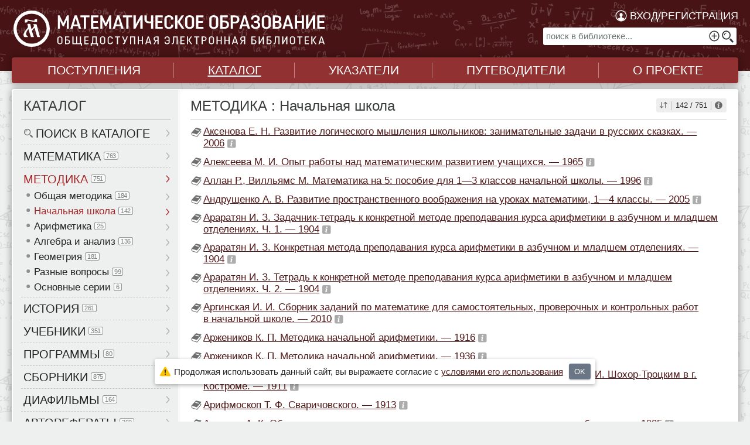

--- FILE ---
content_type: text/html; charset=UTF-8
request_url: https://www.mathedu.ru/catalogue/teach/primary/
body_size: 56829
content:
<!DOCTYPE html><html xmlns="http://www.w3.org/1999/xhtml" lang="ru" xml:lang="ru"><head><meta charset="utf-8" /><title>Начальная школа / Методика / Каталог // Библиотека Mathedu.Ru</title><meta property="og:site_name" content="Библиотека Mathedu.Ru" /><meta property="og:title" content="Начальная школа / Методика / Каталог // Библиотека Mathedu.Ru" /><meta property="og:description" content="«Математическое образование» — общедоступная сетевая электронная библиотека. Содержит учебную, методическую и популярную литературу по математике." /><meta property="og:type" content="article" /><meta property="og:locale" content="ru_RU" /><meta property="og:url" content="https://www.mathedu.ru/catalogue/teach/primary/" /><meta property="og:image" content="https://static.mathedu.ru/img/og-card.png" /><meta name="twitter:card" content="summary_large_image"><meta name="twitter:site" content="@MathEduRu"><meta name="twitter:creator" content="@MathEduRu"><meta name="twitter:title" content="Начальная школа / Методика / Каталог // Библиотека Mathedu.Ru" /><meta name="twitter:description" content="«Математическое образование» — общедоступная сетевая электронная библиотека. Содержит учебную, методическую и популярную литературу по математике." /><meta name="twitter:image" content="https://static.mathedu.ru/img/og-card.png" /><meta name="author" content="Математическое образование" /><meta name="copyright" content="© «Математическое образование», 2006—2026" /><meta name="description" content="«Математическое образование» — общедоступная сетевая электронная библиотека. Содержит учебную, методическую и популярную литературу по математике." /><meta name="keywords" content="математическое, образование, электронная библиотека, учебники, математика, школа, школьные" /><meta name="robots" content="index,follow" /><meta name="format-detection" content="telephone=no" /><link rel="shortcut icon" href="/favicon.ico" type="image/x-icon" /><link rel="icon" href="https://static.mathedu.ru/img/favicon.png" type="image/png" /><link rel="address bar icon" href="https://static.mathedu.ru/img/favicon.png" type="image/png" /><link rel="apple-touch-icon" href="https://static.mathedu.ru/img/favicon.png" type="image/png" /><meta name="viewport" content="width=device-width, viewport-fit=cover, initial-scale=1"><meta name="apple-mobile-web-app-capable" content="yes"/><meta name="title-template-single" content="%left% / Библиотека Mathedu.Ru"><link rel="stylesheet" type="text/css" href="https://static.mathedu.ru/css/mathedu.css?v=1.5" media="all" /><script src="https://static.mathedu.ru/js/jquery-3.5.1.min.js"></script><script src="https://static.mathedu.ru/js/core.min.js?v=1.5"></script><script>document.domain = "mathedu.ru";let dStatic = "https://static.mathedu.ru";let dPrefix = "mathedu-rtm";</script></head><body id="body" class="lang-ru layout-catalogue theme-light"><div class="ph-app " tabindex="0"><div class="ph-page ph-header"><header><div class="hdr-logo "><a href="/" title="Главная"><span class="logo-img "></span></a></div><aside data-type="top-nav" data-quick-search="page-header" class="is-desktop"><aside data-type="top-nav-account" class="w84domload do-fade-in"><div class="acc-button ab-account"><a href="/account/authorize/?returl=catalogue/teach/primary">Вход/регистрация</a></div></aside><form  action="/search/" method="get" data-form-type="quick-search" ><div class="search-field"><input aria-label="поиск в библиотеке..." name="query" id="query-top" type="text" placeholder="поиск в библиотеке..." data-validation="emptyorminlen:3" value=""/><button title="Искать" type="submit" class="btn-search"></button><a title="Перейти к расширенному поиску" class="link-advanced" href="/search/advanced/"></a></div></form></aside><aside data-type="top-nav" class="is-mobile"><aside data-type="top-nav-mobile-items"><div class="nav-item go-search"><a href="/search/advanced/"></a></div><div class="nav-item ab-account"><a href="/account/authorize/" title="Вход/регистрация"></a></div></aside></aside></header></div><div class="ph-page ph-content"><aside data-type="top-menu"><div class="menu-items"><ul><li class="burger-menu"><a>МЕНЮ</a></li><li class="menu-item "><a href="/add/"><span>Поступления</span></a></li><li class="menu-item active"><a href="/catalogue/"><span>Каталог</span></a></li><li class="menu-item "><a href="/indexes/"><span>Указатели</span></a></li><li class="menu-item "><a href="/guides/"><span>Путеводители</span></a></li><li class="menu-item "><a href="/about/intro/"><span>О проекте</span></a></li></ul></div></aside><div class="content-box-leftmenu section-teach" ><div class="content-box-layout"><aside data-type="left-menu" class=""><h1 title="Каталог" class="pagetitle leftmenu align-left">Каталог</h1><div class="w84domload do-fade-in"><ul class="submenu cat-submenu"><li class="no-print  catsearch"><a href="/catalogue/search/"><span>&#xfeff;</span>Поиск в&nbsp;каталоге</a></li><li class="  "><a href="/catalogue/math/"><span>Математика</span>&#xfeff;<span class="item-counter">763</span></a><ul><li class="reset-text-transform  "><a href="/catalogue/math/common/"><span>Общие вопросы</span>&#xfeff;<span class="item-counter">108</span></a></li><li class="reset-text-transform  "><a href="/catalogue/math/arithmetic/"><span>Арифметика</span>&#xfeff;<span class="item-counter">69</span></a></li><li class="reset-text-transform  "><a href="/catalogue/math/algebra/"><span>Алгебра и&nbsp;анализ</span>&#xfeff;<span class="item-counter">138</span></a></li><li class="reset-text-transform  "><a href="/catalogue/math/geometry/"><span>Геометрия</span>&#xfeff;<span class="item-counter">219</span></a></li><li class="reset-text-transform  "><a href="/catalogue/math/probability/"><span>Вероятность</span>&#xfeff;<span class="item-counter">25</span></a></li><li class="reset-text-transform  "><a href="/catalogue/math/applications/"><span>Приложения</span>&#xfeff;<span class="item-counter">69</span></a></li><li class="reset-text-transform  "><a href="/catalogue/math/interesting/"><span>Занимательная</span>&#xfeff;<span class="item-counter">95</span></a></li><li class="reset-text-transform  "><a href="/catalogue/math/problems/"><span>Задачи и&nbsp;решения</span>&#xfeff;<span class="item-counter">144</span></a></li><li class="reset-text-transform  "><a href="/catalogue/math/other/"><span>Разные вопросы</span>&#xfeff;<span class="item-counter">53</span></a></li><li class="reset-text-transform  "><a href="/catalogue/math/series/"><span>Основные серии</span>&#xfeff;<span class="item-counter">16</span></a></li></ul></li><li class="active expandable  "><a href="/catalogue/teach/"><span>Методика</span>&#xfeff;<span class="item-counter">751</span></a><ul><li class="reset-text-transform  "><a href="/catalogue/teach/common/"><span>Общая методика</span>&#xfeff;<span class="item-counter">184</span></a></li><li class="reset-text-transform active "><a href="/catalogue/teach/primary/"><span>Начальная школа</span>&#xfeff;<span class="item-counter">142</span></a></li><li class="reset-text-transform  "><a href="/catalogue/teach/arithmetic/"><span>Арифметика</span>&#xfeff;<span class="item-counter">25</span></a></li><li class="reset-text-transform  "><a href="/catalogue/teach/algebra/"><span>Алгебра и&nbsp;анализ</span>&#xfeff;<span class="item-counter">136</span></a></li><li class="reset-text-transform  "><a href="/catalogue/teach/geometry/"><span>Геометрия</span>&#xfeff;<span class="item-counter">181</span></a></li><li class="reset-text-transform  "><a href="/catalogue/teach/other/"><span>Разные вопросы</span>&#xfeff;<span class="item-counter">99</span></a></li><li class="reset-text-transform  "><a href="/catalogue/teach/series/"><span>Основные серии</span>&#xfeff;<span class="item-counter">6</span></a></li></ul></li><li class="  "><a href="/catalogue/history/"><span>История</span>&#xfeff;<span class="item-counter">261</span></a><ul><li class="reset-text-transform  "><a href="/catalogue/history/histmath/"><span>История математики</span>&#xfeff;<span class="item-counter">89</span></a></li><li class="reset-text-transform  "><a href="/catalogue/history/histedu/"><span>История образования</span>&#xfeff;<span class="item-counter">47</span></a></li><li class="reset-text-transform  "><a href="/catalogue/history/personalia/"><span>Персоналии</span>&#xfeff;<span class="item-counter">127</span></a></li></ul></li><li class="  "><a href="/catalogue/schoolbooks/"><span>Учебники</span>&#xfeff;<span class="item-counter">351</span></a><ul><li class="reset-text-transform  "><a href="/catalogue/schoolbooks/primary/"><span>Начальная школа</span>&#xfeff;<span class="item-counter">71</span></a></li><li class="reset-text-transform  "><a href="/catalogue/schoolbooks/arithmetic/"><span>Арифметика</span>&#xfeff;<span class="item-counter">46</span></a></li><li class="reset-text-transform  "><a href="/catalogue/schoolbooks/algebra/"><span>Алгебра и&nbsp;анализ</span>&#xfeff;<span class="item-counter">77</span></a></li><li class="reset-text-transform  "><a href="/catalogue/schoolbooks/geometry/"><span>Геометрия</span>&#xfeff;<span class="item-counter">120</span></a></li><li class="reset-text-transform  "><a href="/catalogue/schoolbooks/math/"><span>Математика</span>&#xfeff;<span class="item-counter">39</span></a></li></ul></li><li class="  "><a href="/catalogue/programs/"><span>Программы</span>&#xfeff;<span class="item-counter">80</span></a><ul><li class="reset-text-transform  "><a href="/catalogue/programs/general/"><span>Общее среднее образование</span>&#xfeff;<span class="item-counter">24</span></a></li><li class="reset-text-transform  "><a href="/catalogue/programs/proftech/"><span>Профтехническое образование</span>&#xfeff;<span class="item-counter">4</span></a></li><li class="reset-text-transform  "><a href="/catalogue/programs/pedagogical/"><span>Педагогическое образование</span>&#xfeff;<span class="item-counter">52</span></a></li></ul></li><li class="  "><a href="/catalogue/collections/"><span>Сборники</span>&#xfeff;<span class="item-counter">875</span></a><ul><li class="reset-text-transform  "><a href="/catalogue/collections/journals/"><span>Периодика</span>&#xfeff;<span class="item-counter">427</span></a></li><li class="reset-text-transform  "><a href="/catalogue/collections/groups/"><span>Группы сборников</span>&#xfeff;<span class="item-counter">278</span></a></li><li class="reset-text-transform  "><a href="/catalogue/collections/other/"><span>Отдельные сборники</span>&#xfeff;<span class="item-counter">119</span></a></li><li class="reset-text-transform  "><a href="/catalogue/collections/articles/"><span>Отдельные  статьи</span>&#xfeff;<span class="item-counter">51</span></a></li></ul></li><li class="  "><a href="/catalogue/diafilms/"><span>Диафильмы</span>&#xfeff;<span class="item-counter">164</span></a><ul><li class="reset-text-transform  "><a href="/catalogue/diafilms/primary/"><span>Начальная школа</span>&#xfeff;<span class="item-counter">23</span></a></li><li class="reset-text-transform  "><a href="/catalogue/diafilms/arithmetic/"><span>Арифметика</span>&#xfeff;<span class="item-counter">7</span></a></li><li class="reset-text-transform  "><a href="/catalogue/diafilms/algebra/"><span>Алгебра и&nbsp;анализ</span>&#xfeff;<span class="item-counter">33</span></a></li><li class="reset-text-transform  "><a href="/catalogue/diafilms/geometry/"><span>Геометрия</span>&#xfeff;<span class="item-counter">81</span></a></li><li class="reset-text-transform  "><a href="/catalogue/diafilms/other/"><span>Разные вопросы</span>&#xfeff;<span class="item-counter">10</span></a></li><li class="reset-text-transform  "><a href="/catalogue/diafilms/history/"><span>История науки и&nbsp;образования</span>&#xfeff;<span class="item-counter">10</span></a></li></ul></li><li class="  "><a href="/catalogue/aref/"><span>Авторефераты</span>&#xfeff;<span class="item-counter">360</span></a><ul><li class="reset-text-transform  "><a href="/catalogue/aref/common/"><span>Общая методика</span>&#xfeff;<span class="item-counter">38</span></a></li><li class="reset-text-transform  "><a href="/catalogue/aref/primary/"><span>Начальная школа</span>&#xfeff;<span class="item-counter">29</span></a></li><li class="reset-text-transform  "><a href="/catalogue/aref/arithmetic/"><span>Арифметика</span>&#xfeff;<span class="item-counter">20</span></a></li><li class="reset-text-transform  "><a href="/catalogue/aref/algebra/"><span>Алгебра и&nbsp;анализ</span>&#xfeff;<span class="item-counter">87</span></a></li><li class="reset-text-transform  "><a href="/catalogue/aref/geometry/"><span>Геометрия</span>&#xfeff;<span class="item-counter">99</span></a></li><li class="reset-text-transform  "><a href="/catalogue/aref/other/"><span>Разные вопросы</span>&#xfeff;<span class="item-counter">48</span></a></li><li class="reset-text-transform  "><a href="/catalogue/aref/profedu/"><span>Профессиональное образование</span>&#xfeff;<span class="item-counter">18</span></a></li><li class="reset-text-transform  "><a href="/catalogue/aref/history/"><span>История науки и&nbsp;образования</span>&#xfeff;<span class="item-counter">38</span></a></li></ul></li><li class="  "><a href="/catalogue/bibliography/"><span>Библиография</span>&#xfeff;<span class="item-counter">19</span></a></li></ul><div class="submenu"><select aria-label="" name="jump-leftmenu" class="stylize wide jump-on-change reset-text-transform" data-change-url="/catalogue/%VAL%/"><option value="" >Все рубрики</option><option value="search" >Поиск в&nbsp;каталоге</option><option value="math"  >Математика (763)</option><option value="teach" selected >Методика (751)</option><option value="history"  >История (261)</option><option value="schoolbooks"  >Учебники (351)</option><option value="programs"  >Программы (80)</option><option value="collections"  >Сборники (875)</option><option value="diafilms"  >Диафильмы (164)</option><option value="aref"  >Авторефераты (360)</option><option value="bibliography"  >Библиография (19)</option></select><select aria-label="" name="jump-leftmenu-sub" class="stylize small wide jump-on-change gap reset-text-transform" data-change-url="/catalogue/%VAL%/"><option value="teach/common"  >Общая методика (184)</option><option value="teach/primary" selected >Начальная школа (142)</option><option value="teach/arithmetic"  >Арифметика (25)</option><option value="teach/algebra"  >Алгебра и&nbsp;анализ (136)</option><option value="teach/geometry"  >Геометрия (181)</option><option value="teach/other"  >Разные вопросы (99)</option><option value="teach/series"  >Основные серии (6)</option></select></div></div></aside><div data-type="page-contents" class="w84domload do-fade-in"><div class="is-desktop-only"><h1 class="pagetitle width-page-info">Методика <span class="reset-text-transform"> :  Начальная школа</span></h1><div class="cat-info  is-desktop-only  "><div class="info-item ii-sorter ii-has-dd is-desktop-only"><ins class="ii-icon-ph type-sorter"></ins><div class="dd-ph"><div class="dd-cnt"><a class="is-active" href="/catalogue/teach/primary/">по алфавиту</a><a  href="/catalogue/teach/primary/?sort=year">по году издания</a><a  href="/catalogue/teach/primary/?sort=dateadded">по дате загрузки</a></div></div></div><div class="info-item ii-label"><span>142 / 751</span></div><div class="info-item ii-info ii-has-dd"><ins class="ii-icon-ph type-info"></ins><div class="dd-ph"><div class="dd-cnt"><div class="dd-brief-info">Записей&nbsp;показано:&nbsp;142, всего&nbsp;в&nbsp;разделе&nbsp;«Методика»:&nbsp;751</div><div><p>Содер&shy;жа&shy;ние руб&shy;рики: мето&shy;ди&shy;че&shy;ские руко&shy;вод&shy;ства, дис&shy;сер&shy;тации и сбор&shy;ники ста&shy;тей, посвящен&shy;ные раз&shy;лич&shy;ным аспек&shy;там началь&shy;ного матема&shy;ти&shy;че&shy;ского обра&shy;зо&shy;ва&shy;ния.</p></div></div></div></div></div></div><section data-type="list-filters-block">

<hr /></section><div data-type="packages-list" class="list-teach"><span data-type="record-item" class="item-book" data-libdesc=""><span class="item-shortname"><a  target="_blank" href="/text/aksenova_razvitie_logicheskogo_myshleniya_shkolnikov_2006/"> Аксенова&nbsp;Е.&nbsp;Н.&nbsp;Развитие логического мышления школьников: занимательные задачи в&nbsp;русских сказках.&nbsp;— 2006</a>&#8205;<span class="item-toolbar"><span class="toolbar-placeholder visible"><span data-show-libdesc title="Описание" class="libdesc-icon">&nbsp;</span><span data-show-sets data-url="aksenova_razvitie_logicheskogo_myshleniya_shkolnikov_2006" data-type="book" class="sets-icon " title="Подборки">&nbsp;</span></span></span></span><span data-type="libdesc"><span class="show-thumbnail orientation-portrait"><span class="figure" title="Аксенова Е. Н. Развитие логического мышления школьников: занимательные задачи в русских сказках. — 2006"><a target="_blank" href="/text/aksenova_razvitie_logicheskogo_myshleniya_shkolnikov_2006/#TODO"><img alt="" src="/.data/aksenova_razvitie_logicheskogo_myshleniya_shkolnikov_2006/thumb.jpg"></a></span><span class="text-block item-bookdesc"><em>Аксенова&nbsp;Е.&nbsp;Н.</em> Развитие логического мышления школьников : занимательные задачи в&nbsp;русских сказках : книга для&nbsp;учителей и&nbsp;родителей.&nbsp;— М. : ВЛАДОС, 2006.&nbsp;— 128 с.&nbsp;— (Библиотека учителя начальной школы).</span></span></span></span><span data-type="record-item" class="item-book" data-libdesc=""><span class="item-shortname"><a  target="_blank" href="/text/alekseeva_opyt_raboty_nad_matematicheskim_razvitiem_uchashhihsya_1965/"> Алексеева&nbsp;М.&nbsp;И.&nbsp;Опыт работы над математическим развитием учащихся.&nbsp;— 1965</a>&#8205;<span class="item-toolbar"><span class="toolbar-placeholder visible"><span data-show-libdesc title="Описание" class="libdesc-icon">&nbsp;</span><span data-show-sets data-url="alekseeva_opyt_raboty_nad_matematicheskim_razvitiem_uchashhihsya_1965" data-type="book" class="sets-icon " title="Подборки">&nbsp;</span></span></span></span><span data-type="libdesc"><span class="show-thumbnail orientation-portrait"><span class="figure" title="Алексеева М. И. Опыт работы над математическим развитием учащихся. — 1965"><a target="_blank" href="/text/alekseeva_opyt_raboty_nad_matematicheskim_razvitiem_uchashhihsya_1965/#TODO"><img alt="" src="/.data/alekseeva_opyt_raboty_nad_matematicheskim_razvitiem_uchashhihsya_1965/thumb.jpg"></a></span><span class="text-block item-bookdesc"><em>Алексеева&nbsp;М.&nbsp;И.</em> Опыт работы над математическим развитием учащихся : (к педагогическим чтениям) /&nbsp;Иркут. обл. отдел нар. образования. Ин-т&nbsp;усовершенствования учителей.&nbsp;— Иркутск : Вост.-Сиб. кн. изд-во, 1965.&nbsp;— 72 с.</span></span></span></span><span data-type="record-item" class="item-book" data-libdesc=""><span class="item-shortname"><a  target="_blank" href="/text/allan_villjyams_matematika_na_5_1996/"> Аллан Р., Вилльямс М.&nbsp;Математика на&nbsp;5: пособие для&nbsp;1—3&nbsp;классов начальной школы.&nbsp;— 1996</a>&#8205;<span class="item-toolbar"><span class="toolbar-placeholder visible"><span data-show-libdesc title="Описание" class="libdesc-icon">&nbsp;</span><span data-show-sets data-url="allan_villjyams_matematika_na_5_1996" data-type="book" class="sets-icon " title="Подборки">&nbsp;</span></span></span></span><span data-type="libdesc"><span class="show-thumbnail orientation-portrait"><span class="figure" title="Аллан Р., Вилльямс М. Математика на 5: пособие для 1—3 классов начальной школы. — 1996"><a target="_blank" href="/text/allan_villjyams_matematika_na_5_1996/#TODO"><img alt="" src="/.data/allan_villjyams_matematika_na_5_1996/thumb.jpg"></a></span><span class="text-block item-bookdesc"><em>Аллан Р., Вилльямс М.</em> Математика на&nbsp;5 : пособие для&nbsp;1—3&nbsp;классов начальной школы /&nbsp;[пер. с&nbsp;англ. Л.&nbsp;Дегтяревой, А.&nbsp;Братского, А.&nbsp;Брюханова].&nbsp;— М. : АСТпресс, 1996.&nbsp;— 384 с.</span></span></span></span><span data-type="record-item" class="item-book" data-libdesc=""><span class="item-shortname"><a  target="_blank" href="/text/andrushhenko_razvitie_voobrazheniya_na_urokah_matematiki_1-4_klassy_2005/"> Андрущенко&nbsp;А.&nbsp;В.&nbsp;Развитие пространственного воображения на&nbsp;уроках математики, 1—4&nbsp;классы.&nbsp;— 2005</a>&#8205;<span class="item-toolbar"><span class="toolbar-placeholder visible"><span data-show-libdesc title="Описание" class="libdesc-icon">&nbsp;</span><span data-show-sets data-url="andrushhenko_razvitie_voobrazheniya_na_urokah_matematiki_1-4_klassy_2005" data-type="book" class="sets-icon " title="Подборки">&nbsp;</span></span></span></span><span data-type="libdesc"><span class="show-thumbnail orientation-portrait"><span class="figure" title="Андрущенко А. В. Развитие пространственного воображения на уроках математики, 1—4 классы. — 2005"><a target="_blank" href="/text/andrushhenko_razvitie_voobrazheniya_na_urokah_matematiki_1-4_klassy_2005/#TODO"><img alt="" src="/.data/andrushhenko_razvitie_voobrazheniya_na_urokah_matematiki_1-4_klassy_2005/thumb.jpg"></a></span><span class="text-block item-bookdesc"><em>Андрущенко&nbsp;А.&nbsp;В.</em> Развитие пространственного воображения на&nbsp;уроках математики, 1—4&nbsp;классы : пособие для&nbsp;учителя.&nbsp;— М. : ВЛАДОС, 2005.&nbsp;— 136 с.&nbsp;— (Библиотека учителя начальной школы).</span></span></span></span><span data-type="record-item" class="item-book" data-libdesc=""><span class="item-shortname"><a  target="_blank" href="/text/araratyan_zadachnik-tetrad_k_konkretnoy_metode_prepodavaniya_kursa_arifmetiki_ch1_1904/"> Араратян&nbsp;И.&nbsp;З.&nbsp;Задачник-тетрадь к&nbsp;конкретной методе преподавания курса арифметики в&nbsp;азбучном и&nbsp;младшем отделениях. Ч. 1.&nbsp;— 1904</a>&#8205;<span class="item-toolbar"><span class="toolbar-placeholder visible"><span data-show-libdesc title="Описание" class="libdesc-icon">&nbsp;</span><span data-show-sets data-url="araratyan_zadachnik-tetrad_k_konkretnoy_metode_prepodavaniya_kursa_arifmetiki_ch1_1904" data-type="book" class="sets-icon " title="Подборки">&nbsp;</span></span></span></span><span data-type="libdesc"><span class="show-thumbnail orientation-portrait"><span class="figure" title="Араратян И. З. Задачник-тетрадь к конкретной методе преподавания курса арифметики в азбучном и младшем отделениях. Ч. 1. — 1904"><a target="_blank" href="/text/araratyan_zadachnik-tetrad_k_konkretnoy_metode_prepodavaniya_kursa_arifmetiki_ch1_1904/#TODO"><img alt="" src="/.data/araratyan_zadachnik-tetrad_k_konkretnoy_metode_prepodavaniya_kursa_arifmetiki_ch1_1904/thumb.jpg"></a></span><span class="text-block item-bookdesc"><em>Араратян&nbsp;И.&nbsp;З.</em> Задачник-тетрадь к&nbsp;конкретной методе преподавания курса арифметики в&nbsp;азбучном и&nbsp;младшем отделениях.&nbsp;— Ч. 1.&nbsp;— Баку : тип. Бакин. издат. т-ва, 1904.&nbsp;— [30] с.</span></span></span></span><span data-type="record-item" class="item-book" data-libdesc=""><span class="item-shortname"><a  target="_blank" href="/text/araratyan_konkretnaya_metoda_prepodavaniya_kursa_arifmetiki_1904/"> Араратян&nbsp;И.&nbsp;З.&nbsp;Конкретная метода преподавания курса арифметики в&nbsp;азбучном и&nbsp;младшем отделениях.&nbsp;— 1904</a>&#8205;<span class="item-toolbar"><span class="toolbar-placeholder visible"><span data-show-libdesc title="Описание" class="libdesc-icon">&nbsp;</span><span data-show-sets data-url="araratyan_konkretnaya_metoda_prepodavaniya_kursa_arifmetiki_1904" data-type="book" class="sets-icon " title="Подборки">&nbsp;</span></span></span></span><span data-type="libdesc"><span class="show-thumbnail orientation-portrait"><span class="figure" title="Араратян И. З. Конкретная метода преподавания курса арифметики в азбучном и младшем отделениях. — 1904"><a target="_blank" href="/text/araratyan_konkretnaya_metoda_prepodavaniya_kursa_arifmetiki_1904/#TODO"><img alt="" src="/.data/araratyan_konkretnaya_metoda_prepodavaniya_kursa_arifmetiki_1904/thumb.jpg"></a></span><span class="text-block item-bookdesc"><em>Араратян&nbsp;И.&nbsp;З.</em> Конкретная метода преподавания курса арифметики в&nbsp;азбучном и&nbsp;младшем отделениях : для&nbsp;учителей и&nbsp;родителей.&nbsp;— Баку : тип. «Бакинские известия», 1904.&nbsp;— 91 с.</span></span></span></span><span data-type="record-item" class="item-book" data-libdesc=""><span class="item-shortname"><a  target="_blank" href="/text/araratyan_tetrad_k_konkretnoy_metode_prepodavaniya_kursa_arifmetiki_ch2_1904/"> Араратян&nbsp;И.&nbsp;З.&nbsp;Тетрадь к&nbsp;конкретной методе преподавания курса арифметики в&nbsp;азбучном и&nbsp;младшем отделениях. Ч. 2.&nbsp;— 1904</a>&#8205;<span class="item-toolbar"><span class="toolbar-placeholder visible"><span data-show-libdesc title="Описание" class="libdesc-icon">&nbsp;</span><span data-show-sets data-url="araratyan_tetrad_k_konkretnoy_metode_prepodavaniya_kursa_arifmetiki_ch2_1904" data-type="book" class="sets-icon " title="Подборки">&nbsp;</span></span></span></span><span data-type="libdesc"><span class="show-thumbnail orientation-portrait"><span class="figure" title="Араратян И. З. Тетрадь к конкретной методе преподавания курса арифметики в азбучном и младшем отделениях. Ч. 2. — 1904"><a target="_blank" href="/text/araratyan_tetrad_k_konkretnoy_metode_prepodavaniya_kursa_arifmetiki_ch2_1904/#TODO"><img alt="" src="/.data/araratyan_tetrad_k_konkretnoy_metode_prepodavaniya_kursa_arifmetiki_ch2_1904/thumb.jpg"></a></span><span class="text-block item-bookdesc"><em>Араратян&nbsp;И.&nbsp;З.</em> Тетрадь к&nbsp;конкретной методе преподавания курса арифметики в&nbsp;азбучном и&nbsp;младшем отделениях.&nbsp;— Ч. 2.&nbsp;— Баку : тип. Бакин. издат. т-ва, 1904.&nbsp;— [35] с.</span></span></span></span><span data-type="record-item" class="item-book" data-libdesc=""><span class="item-shortname"><a  target="_blank" href="/text/arginskaya_sbornik_zadaniy_po_matematike_v_nachalnoy_shkole_2010/"> Аргинская&nbsp;И.&nbsp;И.&nbsp;Сборник заданий по&nbsp;математике для&nbsp;самостоятельных, проверочных и&nbsp;контрольных работ в&nbsp;начальной школе.&nbsp;— 2010</a>&#8205;<span class="item-toolbar"><span class="toolbar-placeholder visible"><span data-show-libdesc title="Описание" class="libdesc-icon">&nbsp;</span><span data-show-sets data-url="arginskaya_sbornik_zadaniy_po_matematike_v_nachalnoy_shkole_2010" data-type="book" class="sets-icon " title="Подборки">&nbsp;</span></span></span></span><span data-type="libdesc"><span class="show-thumbnail orientation-portrait"><span class="figure" title="Аргинская И. И. Сборник заданий по математике для самостоятельных, проверочных и контрольных работ в начальной школе. — 2010"><a target="_blank" href="/text/arginskaya_sbornik_zadaniy_po_matematike_v_nachalnoy_shkole_2010/#TODO"><img alt="" src="/.data/arginskaya_sbornik_zadaniy_po_matematike_v_nachalnoy_shkole_2010/thumb.jpg"></a></span><span class="text-block item-bookdesc"><em>Аргинская&nbsp;И.&nbsp;И.</em> Сборник заданий по&nbsp;математике для&nbsp;самостоятельных, проверочных и&nbsp;контрольных работ в&nbsp;начальной школе.&nbsp;— 2-е&nbsp;изд., испр.&nbsp;— Самара : Федоров ; Учебная литература, 2010.&nbsp;— 288 с.</span></span></span></span><span data-type="record-item" class="item-book" data-libdesc=""><span class="item-shortname"><a  target="_blank" href="/text/arzhenikov_metodika_nachalnoy_arifmetiki_1916/"> Аржеников&nbsp;К.&nbsp;П.&nbsp;Методика начальной арифметики.&nbsp;— 1916</a>&#8205;<span class="item-toolbar"><span class="toolbar-placeholder visible"><span data-show-libdesc title="Описание" class="libdesc-icon">&nbsp;</span><span data-show-sets data-url="arzhenikov_metodika_nachalnoy_arifmetiki_1916" data-type="book" class="sets-icon " title="Подборки">&nbsp;</span></span></span></span><span data-type="libdesc"><span class="show-thumbnail orientation-portrait"><span class="figure" title="Аржеников К. П. Методика начальной арифметики. — 1916"><a target="_blank" href="/text/arzhenikov_metodika_nachalnoy_arifmetiki_1916/#TODO"><img alt="" src="/.data/arzhenikov_metodika_nachalnoy_arifmetiki_1916/thumb.jpg"></a></span><span class="text-block item-bookdesc"><em>Аржеников&nbsp;К.&nbsp;П.</em> Методика начальной арифметики.&nbsp;— 21-е&nbsp;изд., [изм.]&nbsp;— М. : В.&nbsp;В.&nbsp;Думнов, 1916.&nbsp;— [6], 400 с.</span></span></span></span><span data-type="record-item" class="item-book" data-libdesc=""><span class="item-shortname"><a  target="_blank" href="/text/arzhenikov_metodika_nachalnoy_arifmetiki_1936/"> Аржеников&nbsp;К.&nbsp;П.&nbsp;Методика начальной арифметики.&nbsp;— 1936</a>&#8205;<span class="item-toolbar"><span class="toolbar-placeholder visible"><span data-show-libdesc title="Описание" class="libdesc-icon">&nbsp;</span><span data-show-sets data-url="arzhenikov_metodika_nachalnoy_arifmetiki_1936" data-type="book" class="sets-icon " title="Подборки">&nbsp;</span></span></span></span><span data-type="libdesc"><span class="show-thumbnail orientation-portrait"><span class="figure" title="Аржеников К. П. Методика начальной арифметики. — 1936"><a target="_blank" href="/text/arzhenikov_metodika_nachalnoy_arifmetiki_1936/#TODO"><img alt="" src="/.data/arzhenikov_metodika_nachalnoy_arifmetiki_1936/thumb.jpg"></a></span><span class="text-block item-bookdesc"><em>Аржеников&nbsp;К.&nbsp;П.</em> Методика начальной арифметики : пособие для&nbsp;учителей /&nbsp;[перераб. А.&nbsp;С.&nbsp;Пчелко].&nbsp;— 2-е&nbsp;изд.&nbsp;— М. : Учпедгиз, 1936.&nbsp;— 272 с.</span></span></span></span><span data-type="record-item" class="item-book" data-libdesc=""><span class="item-shortname"><a  target="_blank" href="/text/aristov_otchet_o_lektsiyah_po_metodike_nachalnoy_matematiki_shohor-trotskogo_1911/"> Аристов&nbsp;В.&nbsp;В.&nbsp;Отчет о&nbsp;лекциях по&nbsp;методике начальной математики, прочитанных С.&nbsp;И.&nbsp;Шохор-Троцким в&nbsp;г. Костроме.&nbsp;— 1911</a>&#8205;<span class="item-toolbar"><span class="toolbar-placeholder visible"><span data-show-libdesc title="Описание" class="libdesc-icon">&nbsp;</span><span data-show-sets data-url="aristov_otchet_o_lektsiyah_po_metodike_nachalnoy_matematiki_shohor-trotskogo_1911" data-type="book" class="sets-icon " title="Подборки">&nbsp;</span></span></span></span><span data-type="libdesc"><span class="show-thumbnail orientation-portrait"><span class="figure" title="Аристов В. В. Отчет о лекциях по методике начальной математики, прочитанных С. И. Шохор-Троцким в г. Костроме. — 1911"><a target="_blank" href="/text/aristov_otchet_o_lektsiyah_po_metodike_nachalnoy_matematiki_shohor-trotskogo_1911/#TODO"><img alt="" src="/.data/aristov_otchet_o_lektsiyah_po_metodike_nachalnoy_matematiki_shohor-trotskogo_1911/thumb.jpg"></a></span><span class="text-block item-bookdesc"><em>Аристов&nbsp;В.&nbsp;В.</em> Отчет о&nbsp;лекциях по&nbsp;методике начальной математики, прочитанных С.&nbsp;И.&nbsp;Шохор-Троцким в&nbsp;г. Костроме с&nbsp;20&nbsp;июня по&nbsp;5&nbsp;июля 1910 г. /&nbsp;Костром. губ. земство.&nbsp;— Кострома : изд. кн. склада губ. земства «Костромич», 1911.&nbsp;— [4], 97, [1] с.</span></span></span></span><span data-type="record-item" class="item-book" data-libdesc=""><span class="item-shortname"><a  target="_blank" href="/text/arifmoskop_svarichovskogo_1913/"> Арифмоскоп&nbsp;Т.&nbsp;Ф.&nbsp;Сваричовского.&nbsp;— 1913</a>&#8205;<span class="item-toolbar"><span class="toolbar-placeholder visible"><span data-show-libdesc title="Описание" class="libdesc-icon">&nbsp;</span><span data-show-sets data-url="arifmoskop_svarichovskogo_1913" data-type="book" class="sets-icon " title="Подборки">&nbsp;</span></span></span></span><span data-type="libdesc"><span class="show-thumbnail orientation-portrait"><span class="figure" title="Арифмоскоп Т. Ф. Сваричовского. — 1913"><a target="_blank" href="/text/arifmoskop_svarichovskogo_1913/#TODO"><img alt="" src="/.data/arifmoskop_svarichovskogo_1913/thumb.jpg"></a></span><span class="text-block item-bookdesc">Арифмоскоп&nbsp;Т.&nbsp;Ф.&nbsp;Сваричовского.&nbsp;— М. : Сотрудник школ, 1913.&nbsp;— 16 с.</span></span></span></span><span data-type="record-item" class="item-book" data-libdesc=""><span class="item-shortname"><a  target="_blank" href="/text/artemov_obuchenie_matematike_v_1_klasse_1995/"> Артемов&nbsp;А.&nbsp;К.&nbsp;Обучение математике в&nbsp;первом классе: программа развивающего обучения.&nbsp;— 1995</a>&#8205;<span class="item-toolbar"><span class="toolbar-placeholder visible"><span data-show-libdesc title="Описание" class="libdesc-icon">&nbsp;</span><span data-show-sets data-url="artemov_obuchenie_matematike_v_1_klasse_1995" data-type="book" class="sets-icon " title="Подборки">&nbsp;</span></span></span></span><span data-type="libdesc"><span class="show-thumbnail orientation-portrait"><span class="figure" title="Артемов А. К. Обучение математике в первом классе: программа развивающего обучения. — 1995"><a target="_blank" href="/text/artemov_obuchenie_matematike_v_1_klasse_1995/#TODO"><img alt="" src="/.data/artemov_obuchenie_matematike_v_1_klasse_1995/thumb.jpg"></a></span><span class="text-block item-bookdesc"><em>Артемов&nbsp;А.&nbsp;К.</em> Обучение математике в&nbsp;первом классе : программа развивающего обучения : пособие для&nbsp;учителей /&nbsp;Научно-метод. центр отдела образования Пензен. гор. администрации.&nbsp;— Пенза, 1995.&nbsp;— 103 с.&nbsp;— Библиогр.: с.&nbsp;99—100 (15&nbsp;назв.).</span></span></span></span><span data-type="record-item" class="item-book" data-libdesc=""><span class="item-shortname"><a  target="_blank" href="/text/artemov_obuchenie_matematike_vo_2_klasse_1996/"> Артемов&nbsp;А.&nbsp;К.&nbsp;Обучение математике во&nbsp;втором классе: программа развивающего обучения.&nbsp;— 1996</a>&#8205;<span class="item-toolbar"><span class="toolbar-placeholder visible"><span data-show-libdesc title="Описание" class="libdesc-icon">&nbsp;</span><span data-show-sets data-url="artemov_obuchenie_matematike_vo_2_klasse_1996" data-type="book" class="sets-icon " title="Подборки">&nbsp;</span></span></span></span><span data-type="libdesc"><span class="show-thumbnail orientation-portrait"><span class="figure" title="Артемов А. К. Обучение математике во втором классе: программа развивающего обучения. — 1996"><a target="_blank" href="/text/artemov_obuchenie_matematike_vo_2_klasse_1996/#TODO"><img alt="" src="/.data/artemov_obuchenie_matematike_vo_2_klasse_1996/thumb.jpg"></a></span><span class="text-block item-bookdesc"><em>Артемов&nbsp;А.&nbsp;К.</em> Обучение математике во&nbsp;втором классе : программа развивающего обучения : пособие для&nbsp;учителей /&nbsp;Научно-метод. центр отдела образования Пензен. гор. администрации.&nbsp;— Пенза, 1996.&nbsp;— 115 с.&nbsp;— Библиогр.: с.&nbsp;113 (12&nbsp;назв.).</span></span></span></span><span data-type="record-item" class="item-book" data-libdesc=""><span class="item-shortname"><a  target="_blank" href="/text/artemov_razvivayushhee_obuchenie_matematike_v_nachalnyh_klassah_1995/"> Артемов&nbsp;А.&nbsp;К.&nbsp;Развивающее обучение математике в&nbsp;начальных классах.&nbsp;— 1995</a>&#8205;<span class="item-toolbar"><span class="toolbar-placeholder visible"><span data-show-libdesc title="Описание" class="libdesc-icon">&nbsp;</span><span data-show-sets data-url="artemov_razvivayushhee_obuchenie_matematike_v_nachalnyh_klassah_1995" data-type="book" class="sets-icon " title="Подборки">&nbsp;</span></span></span></span><span data-type="libdesc"><span class="show-thumbnail orientation-portrait"><span class="figure" title="Артемов А. К. Развивающее обучение математике в начальных классах. — 1995"><a target="_blank" href="/text/artemov_razvivayushhee_obuchenie_matematike_v_nachalnyh_klassah_1995/#TODO"><img alt="" src="/.data/artemov_razvivayushhee_obuchenie_matematike_v_nachalnyh_klassah_1995/thumb.jpg"></a></span><span class="text-block item-bookdesc"><em>Артемов&nbsp;А.&nbsp;К.</em> Развивающее обучение математике в&nbsp;начальных классах : пособие для&nbsp;учителей и&nbsp;студентов факультетов педагогики и&nbsp;методики начального обучения /&nbsp;Самар. гос. пед. ун-т&nbsp;им. В.&nbsp;В.&nbsp;Куйбышева.&nbsp;— Самара, 1995.&nbsp;— 119 с.&nbsp;— Библиогр.: с.&nbsp;115—118 (87&nbsp;назв.).</span></span></span></span><span data-type="record-item" class="item-book" data-libdesc=""><span class="item-shortname"><a  target="_blank" href="/text/arhangelskaya_nahimova_plany_urokov_po_arifmetike_vo_2_klasse_1957/"> Архангельская&nbsp;Н.&nbsp;В., Нахимова&nbsp;М.&nbsp;С.&nbsp;Планы уроков по&nbsp;арифметике во&nbsp;2-м&nbsp;классе.&nbsp;— 1957</a>&#8205;<span class="item-toolbar"><span class="toolbar-placeholder visible"><span data-show-libdesc title="Описание" class="libdesc-icon">&nbsp;</span><span data-show-sets data-url="arhangelskaya_nahimova_plany_urokov_po_arifmetike_vo_2_klasse_1957" data-type="book" class="sets-icon " title="Подборки">&nbsp;</span></span></span></span><span data-type="libdesc"><span class="show-thumbnail orientation-portrait"><span class="figure" title="Архангельская Н. В., Нахимова М. С. Планы уроков по арифметике во 2-м классе. — 1957"><a target="_blank" href="/text/arhangelskaya_nahimova_plany_urokov_po_arifmetike_vo_2_klasse_1957/#TODO"><img alt="" src="/.data/arhangelskaya_nahimova_plany_urokov_po_arifmetike_vo_2_klasse_1957/thumb.jpg"></a></span><span class="text-block item-bookdesc"><em>Архангельская&nbsp;Н.&nbsp;В., Нахимова&nbsp;М.&nbsp;С.</em> Планы уроков по&nbsp;арифметике во&nbsp;втором классе.&nbsp;— 2-е&nbsp;изд.&nbsp;— М. : Учпедгиз, 1957.&nbsp;— 164 с.</span></span></span></span><span data-type="record-item" class="item-book" data-libdesc=""><span class="item-shortname"><a  target="_blank" href="/text/arhangelskaya_nahimova_plany_urokov_po_arifmetike_dlya_1_klassa_1957/"> Архангельская&nbsp;Н.&nbsp;В., Нахимова&nbsp;М.&nbsp;С.&nbsp;Планы уроков по&nbsp;арифметике для&nbsp;1-го&nbsp;класса.&nbsp;— 1957</a>&#8205;<span class="item-toolbar"><span class="toolbar-placeholder visible"><span data-show-libdesc title="Описание" class="libdesc-icon">&nbsp;</span><span data-show-sets data-url="arhangelskaya_nahimova_plany_urokov_po_arifmetike_dlya_1_klassa_1957" data-type="book" class="sets-icon " title="Подборки">&nbsp;</span></span></span></span><span data-type="libdesc"><span class="show-thumbnail orientation-portrait"><span class="figure" title="Архангельская Н. В., Нахимова М. С. Планы уроков по арифметике для 1-го класса. — 1957"><a target="_blank" href="/text/arhangelskaya_nahimova_plany_urokov_po_arifmetike_dlya_1_klassa_1957/#TODO"><img alt="" src="/.data/arhangelskaya_nahimova_plany_urokov_po_arifmetike_dlya_1_klassa_1957/thumb.jpg"></a></span><span class="text-block item-bookdesc"><em>Архангельская&nbsp;Н.&nbsp;В., Нахимова&nbsp;М.&nbsp;С.</em> Планы уроков по&nbsp;арифметике для&nbsp;1-го&nbsp;класса.&nbsp;— 2-е&nbsp;изд., испр. и&nbsp;доп.&nbsp;— М. : Учпедгиз, 1957.&nbsp;— 120 с.</span></span></span></span><span data-type="record-item" class="item-book" data-libdesc=""><span class="item-shortname"><a  target="_blank" href="/text/bavrin_selskiy_uchitel_rachinskiy_i_ego_zadachi_2015/"> Баврин&nbsp;И.&nbsp;И.&nbsp;Сельский учитель С.&nbsp;А.&nbsp;Рачинский и&nbsp;его задачи для&nbsp;умственного счета.&nbsp;— 2015</a>&#8205;<span class="item-toolbar"><span class="toolbar-placeholder visible"><span data-show-libdesc title="Описание" class="libdesc-icon">&nbsp;</span><span data-show-sets data-url="bavrin_selskiy_uchitel_rachinskiy_i_ego_zadachi_2015" data-type="book" class="sets-icon " title="Подборки">&nbsp;</span></span></span></span><span data-type="libdesc"><span class="show-thumbnail orientation-portrait"><span class="figure" title="Баврин И. И. Сельский учитель С. А. Рачинский и его задачи для умственного счета. — 2015"><a target="_blank" href="/text/bavrin_selskiy_uchitel_rachinskiy_i_ego_zadachi_2015/#TODO"><img alt="" src="/.data/bavrin_selskiy_uchitel_rachinskiy_i_ego_zadachi_2015/thumb.jpg"></a></span><span class="text-block item-bookdesc"><em>Баврин&nbsp;И.&nbsp;И.</em> Сельский учитель С.&nbsp;А.&nbsp;Рачинский и&nbsp;его задачи для&nbsp;умственного счета.&nbsp;— [2-е&nbsp;изд., испр. и&nbsp;доп.].&nbsp;— М.: Физматлит, 2015.&nbsp;— 124 с.&nbsp;— Библиогр.: с.&nbsp;123 (14&nbsp;назв.).</span></span></span></span><span data-type="record-item" class="item-diss" data-libdesc=""><span class="item-shortname"><a  target="_blank" href="/text/bantova_rabota_nad_proportsionalnoy_zavisimostjyu_v_nachalnoy_shkole_1961/"> Бантова&nbsp;М.&nbsp;А.&nbsp;Работа над пропорциональностью величин в&nbsp;начальной школе...&nbsp;— 1961</a>&#8205;<span class="item-toolbar"><span class="toolbar-placeholder visible"><span data-show-libdesc title="Описание" class="libdesc-icon">&nbsp;</span><span data-show-sets data-url="bantova_rabota_nad_proportsionalnoy_zavisimostjyu_v_nachalnoy_shkole_1961" data-type="book" class="sets-icon " title="Подборки">&nbsp;</span></span></span></span><span data-type="libdesc"><span class="show-thumbnail orientation-portrait"><span class="figure" title="Бантова М. А. Работа над пропорциональностью величин в начальной школе... — 1961"><a target="_blank" href="/text/bantova_rabota_nad_proportsionalnoy_zavisimostjyu_v_nachalnoy_shkole_1961/#TODO"><img alt="" src="/.data/bantova_rabota_nad_proportsionalnoy_zavisimostjyu_v_nachalnoy_shkole_1961/thumb.jpg"></a></span><span class="text-block item-bookdesc"><em>Бантова&nbsp;М.&nbsp;А.</em> Работа над пропорциональностью величин в&nbsp;начальной школе и&nbsp;ее перспективное значение : дис. ... канд. пед. наук /&nbsp;Ленинград. гос. пед. ин-т&nbsp;им. А.&nbsp;И.&nbsp;Герцена ; науч. рук. Н.&nbsp;С.&nbsp;Попова.&nbsp;— Л., 1961.&nbsp;— 1—3, VI, 4—471 с.&nbsp;— Библиогр.: с.&nbsp;451—471 (240&nbsp;назв.).</span></span></span></span><span data-type="record-item" class="item-diss" data-libdesc=""><span class="item-shortname"><a  target="_blank" href="/text/barbul_nachalnoe_obuchenie_geometrii_1966/"> Барбул&nbsp;И.&nbsp;И.&nbsp;Начальное обучение геометрии.&nbsp;— 1966</a>&#8205;<span class="item-toolbar"><span class="toolbar-placeholder visible"><span data-show-libdesc title="Описание" class="libdesc-icon">&nbsp;</span><span data-show-sets data-url="barbul_nachalnoe_obuchenie_geometrii_1966" data-type="book" class="sets-icon " title="Подборки">&nbsp;</span></span></span></span><span data-type="libdesc"><span class="show-thumbnail orientation-portrait"><span class="figure" title="Барбул И. И. Начальное обучение геометрии. — 1966"><a target="_blank" href="/text/barbul_nachalnoe_obuchenie_geometrii_1966/#TODO"><img alt="" src="/.data/barbul_nachalnoe_obuchenie_geometrii_1966/thumb.jpg"></a></span><span class="text-block item-bookdesc"><em>Барбул&nbsp;И.&nbsp;И.</em> Начальное обучение геометрии : дис. ... канд. пед. наук /&nbsp;Кишинев. гос. ун-т ; науч. рук. И.&nbsp;К.&nbsp;Парно.&nbsp;— М., 1966.&nbsp;— [3], XV, 250, 24 с.&nbsp;— Библиогр.: с.&nbsp;230—250 (256&nbsp;назв.).</span></span></span></span></div><aside data-type="list-paginator"><div class="filter-label-page"><span>Страница</span></div><div class="filter-items"><div class="active"><a href="/catalogue/teach/primary/">1</a></div><div><a href="/catalogue/teach/primary/?page=2">2</a></div><div><a href="/catalogue/teach/primary/?page=3">3</a></div><div><a href="/catalogue/teach/primary/?page=4">4</a></div><div><a href="/catalogue/teach/primary/?page=5">5</a></div><div><a href="/catalogue/teach/primary/?page=6">6</a></div><div><a href="/catalogue/teach/primary/?page=7">7</a></div><div><a href="/catalogue/teach/primary/?page=8">8</a></div><div class="disabled"><a href="javascript:void(0)" rel="prev"></a></div><div><a href="/catalogue/teach/primary/?page=2" rel="next"></a></div></div></aside></div></div></div></div><div class="ph-page ph-footer "><footer><aside data-type="footer-menu"><ul><li class="menu-item"><a href="/about/"><span>О проекте</span></a></li><li class="menu-item"><a target="_blank" href="/files/user-manual.pdf"><span>Руководство <span class="is-desktop-only">пользователя</span></span></a></li><li class="menu-item"><a href="/about/contacts/"><span>Обратная связь</span></a></li></ul></aside><aside data-type="footer-copyrights"><div>© «Математическое образование», 2006—2026</div><span class="logo-mid"></span><div class="links"><a href="/about/donate/">Помощь проекту</a><ins></ins><a href="/about/reports/">Статистика</a><ins></ins><a target="_blank" rel="noreferrer" href="http://old.mathedu.ru">old.mathedu.ru</a></div></aside></footer></div></div><aside data-type="burger-menu"><div class="menu-title">МЕНЮ</div><div class="menu-close">×</div><div class="ph-burger-menu"><div data-type="burger-menu-list"><ul class="level-0"><li class=""><a href="/">Главная</a></li><li class=" "><a href="/add/">Поступления</a></li><li class="active expanded"><a href="/catalogue/">Каталог</a><ins> </ins><ul class="level-2"><li class=" catsearch"><a href="/catalogue/search/"><span>&#xfeff;</span>Поиск в&nbsp;каталоге</a></li><li class=" "><a href="/catalogue/math/common/">Математика</a></li><li class="active "><a href="/catalogue/teach/common/">Методика</a></li><li class=" "><a href="/catalogue/history/">История</a></li><li class=" "><a href="/catalogue/schoolbooks/">Учебники</a></li><li class=" "><a href="/catalogue/programs/">Программы</a></li><li class=" "><a href="/catalogue/collections/">Сборники</a></li><li class=" "><a href="/catalogue/diafilms/primary/">Диафильмы</a></li><li class=" "><a href="/catalogue/aref/common/">Авторефераты</a></li><li class=" "><a href="/catalogue/bibliography/">Библиография</a></li></ul></li><li class=" "><a class="no-events">Указатели</a><ins> </ins><ul class="level-1"><li class=" "><a class="c3" href="/indexes/authors/">Авторы, персоны</a></li><li class=" "><a class="c3" href="/indexes/titles/">Заглавия</a></li><li class=" "><a class="c3" href="/indexes/chrono/">Хронология</a></li></ul></li><li class=" "><a class="no-events">Путеводители</a><ins> </ins><ul class="level-1"><li class=" "><a class="c3" href="/guides/persons/">Персоны</a></li><li class=" "><a class="c3" href="/guides/periodic/">Периодика</a></li><li class=" "><a class="c3" href="/guides/websites/">Web-ресурсы</a></li></ul></li><li class=" "><a href="/dates/">Памятные даты</a></li><li class=" "><a class="no-events">Новости</a><ins> </ins><ul class="level-1"><li class=" "><a class="c3" href="/news/media/">Математика в СМИ</a></li><li class=" "><a class="c3" href="/news/books/">Книжные новинки</a></li><li class=" "><a class="c3" href="/news/announcements/">Объявления</a></li><li class=" "><a class="c3" href="/news/about/">О&nbsp;разделе</a></li></ul></li><li class=" "><a class="no-events">О проекте</a><ins> </ins><ul class="level-1"><li class=" "><a class="c3" href="/about/intro/">Введение</a></li><li class=" "><a class="c3" href="/about/catalogue/">О каталоге</a></li><li class=" "><a class="c3" href="/about/indexes/">Об указателях</a></li><li class=" "><a class="c3" href="/about/reports/add/">Отчеты и планы</a><ul class="level-2"><li class=" "><a class="c3" href="/about/reports/add/">Поступления</a></li><li class=" "><a class="c3" href="/about/reports/developments/">Разработки</a></li></ul></li><li class=" "><a class="c3" href="/about/donate/">Помощь проекту</a></li><li class=" "><a class="c3" href="/about/partnership/">Сотрудничество</a></li><li class=" "><a class="c3" href="/about/agreement/">Пользовательское соглашение</a></li><li class=" "><a class="c3" href="/about/contacts/">Обратная связь</a></li></ul></li><li class=" "><a href="/search/">Поиск</a></li><li class=""><a class="c3" href="/account/authorize/?returl=catalogue/teach/primary">Вход/регистрация</a></li></ul></div></div></aside>
<div data-dialog="cookie-accept"><div class="ph-page"><div class="frame"><div class="dialog"><div class="body"><div class="icon"></div><div class="message">Про&shy;должая исполь&shy;зо&shy;вать дан&shy;ный сайт, вы выража&shy;ете согла&shy;сие с <a target="_blank" href="/about/agreement/">усло&shy;ви&shy;ями его исполь&shy;зо&shy;ва&shy;ния</a></div><div class="buttons"><button class="generic-button" data-action="acceptcookie">OK</button></div></div></div></div></div></div><aside class="page-mobile-marker"></aside>
			
<!-- Yandex.Metrika counter -->
<script>
(function(m,e,t,r,i,k,a){m[i]=m[i]||function(){(m[i].a=m[i].a||[]).push(arguments)}; m[i].l=1*new Date();k=e.createElement(t),a=e.getElementsByTagName(t)[0],k.async=1,k.src=r,a.parentNode.insertBefore(k,a)}) (window, document, "script", "https://mc.yandex.ru/metrika/tag.js", "ym"); 
ym(65376328, "init", { clickmap:true, trackLinks:true, accurateTrackBounce:true, webvisor:true });
</script>
<noscript><div><img src="https://mc.yandex.ru/watch/65376328" style="position:absolute; left:-9999px;" alt="" /></div></noscript>
<!-- Global site tag (gtag.js) - Google Analytics -->
<script async src="https://www.googletagmanager.com/gtag/js?id=UA-171674921-1"></script>
<script>window.dataLayer = window.dataLayer || []; function gtag(){dataLayer.push(arguments);} gtag('js', new Date()); gtag('config', 'UA-171674921-1');</script>

		</body></html>